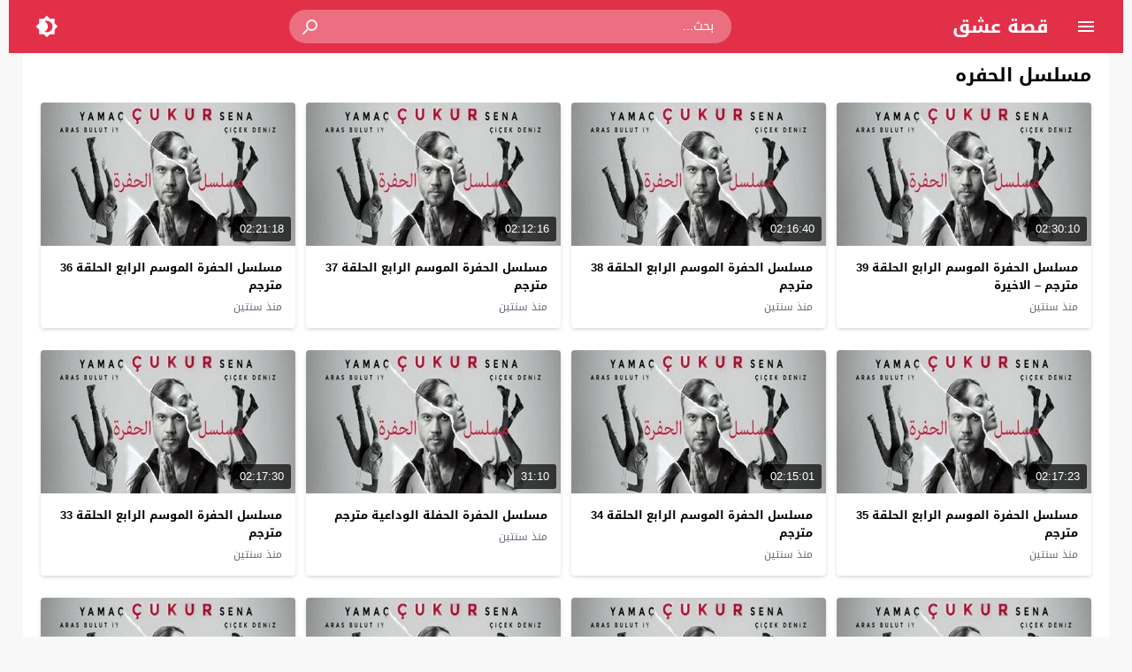

--- FILE ---
content_type: text/html; charset=UTF-8
request_url: https://qeseh.cam/video/tag/%D9%85%D8%B3%D9%84%D8%B3%D9%84-%D8%A7%D9%84%D8%AD%D9%81%D8%B1%D9%87/
body_size: 9528
content:
<!DOCTYPE html>
<html dir="rtl" lang="ar">
<head>
<meta charset="UTF-8">
<meta name="viewport" content="width=device-width,initial-scale=1"> 
<meta http-equiv="X-UA-Compatible" content="IE=edge"> 
<title>مسلسل الحفره – قصة عشق</title>
<meta name="description" content="مسلسل الحفره – قصة عشق">
<link type="image/x-icon" href="https://qeseh.cam/wp-content/uploads/2025/12/qeseh.png" rel="shortcut icon"> 
<link rel="alternate" type="application/rss+xml" title="مسلسل الحفره – قصة عشق" href="https://qeseh.cam/rss.php"> 
<meta name="theme-color" content="#e82239">
<meta name="msapplication-navbutton-color" content="#e82239">
<meta name="apple-mobile-web-app-status-bar-style" content="#e82239">
<link rel="preload" as="font" href="https://cdn.jsdelivr.net/npm/mw-fonts@0.0.2/droidarabickufi/DroidKufi-Regular.woff2" type="font/woff2" crossorigin="anonymous">
<link rel="preload" as="font" href="https://cdn.jsdelivr.net/npm/mw-fonts@0.0.2/droidarabickufi/DroidKufi-Bold.woff2" type="font/woff2" crossorigin="anonymous">
	<style>
	@font-face {
	  font-family: 'Droid Arabic Kufi';
	  font-style: normal;
	  font-weight: 400;
	  font-display:swap;
	  src: url(https://cdn.jsdelivr.net/npm/mw-fonts@0.0.2/droidarabickufi/DroidKufi-Regular.eot);
	  src: url(https://cdn.jsdelivr.net/npm/mw-fonts@0.0.2/droidarabickufi/DroidKufi-Regular.eot?#iefix) format('embedded-opentype'),
		   url(https://cdn.jsdelivr.net/npm/mw-fonts@0.0.2/droidarabickufi/DroidKufi-Regular.woff2) format('woff2'),
		   url(https://cdn.jsdelivr.net/npm/mw-fonts@0.0.2/droidarabickufi/DroidKufi-Regular.woff) format('woff'),
		   url(https://cdn.jsdelivr.net/npm/mw-fonts@0.0.2/droidarabickufi/DroidKufi-Regular.ttf) format('truetype');
	}
	@font-face {
	  font-family: 'Droid Arabic Kufi';
	  font-style: normal;
	  font-weight: 700;
	  font-display:swap;
	  src: url(https://cdn.jsdelivr.net/npm/mw-fonts@0.0.2/droidarabickufi/DroidKufi-Bold.eot);
	  src: url(https://cdn.jsdelivr.net/npm/mw-fonts@0.0.2/droidarabickufi/DroidKufi-Bold.eot?#iefix) format('embedded-opentype'),
		   url(https://cdn.jsdelivr.net/npm/mw-fonts@0.0.2/droidarabickufi/DroidKufi-Bold.woff2) format('woff2'),
		   url(https://cdn.jsdelivr.net/npm/mw-fonts@0.0.2/droidarabickufi/DroidKufi-Bold.woff) format('woff'),
		   url(https://cdn.jsdelivr.net/npm/mw-fonts@0.0.2/droidarabickufi/DroidKufi-Bold.ttf) format('truetype');
	}
	</style>
		<script>
	var ajaxurl = 'https://qeseh.cam/wp-admin/admin-ajax.php';
	var mod_darken = '';
	var cache_views = '0';
	var mwp_lazyload = '1';
	var mwp_header_style = '2';
	function darken_mode(){if(mod_darken==1){localStorage.setItem('mode',(localStorage.getItem('mode')||'dark')==='dark'?'light':'dark');localStorage.getItem('mode')==='dark'?document.querySelector('body').classList.add('dark'):document.querySelector('body').classList.remove('dark')}else{localStorage.setItem('mode',(localStorage.getItem('mode')||'light')==='light'?'dark':'light');localStorage.getItem('mode')==='light'?document.querySelector('body').classList.remove('dark'):document.querySelector('body').classList.add('dark')}localStorage.getItem('mode')==='dark'?document.querySelector('.icon-light').classList.add('sld'):document.querySelector('.icon-light').classList.remove('sld');localStorage.getItem('mode')==='light'?document.querySelector('.icon-dark').classList.add('sld'):document.querySelector('.icon-dark').classList.remove('sld')}document.addEventListener("DOMContentLoaded",function(event){if(mod_darken==1){((localStorage.getItem('mode')||'dark')==='dark')?document.querySelector('body').classList.add('dark'):document.querySelector('body').classList.remove('dark');(localStorage.getItem('mode')==='dark')?document.querySelector('.icon-dark').classList.remove('sld'):document.querySelector('.icon-light').classList.add('sld')}else{((localStorage.getItem('mode')||'light')==='light')?document.querySelector('body').classList.remove('dark'):document.querySelector('body').classList.add('dark');(localStorage.getItem('mode')==='light')?document.querySelector('.icon-light').classList.remove('sld'):document.querySelector('.icon-dark').classList.add('sld')}if(localStorage.getItem('mode')==='dark'){document.querySelector('.icon-light').classList.add('sld'),document.querySelector('.icon-dark').classList.remove('sld')}if(localStorage.getItem('mode')==='light'){document.querySelector('.icon-dark').classList.add('sld'),document.querySelector('.icon-light').classList.remove('sld')}});
	</script>
	<link rel='stylesheet' id='style-css' href='https://qeseh.cam/wp-content/themes/moshahid/style.css' media='all'>
	 <link rel='preload' as='style' onload="this.onload=null;this.rel='stylesheet'" href='https://qeseh.cam/wp-content/themes/moshahid/assets/css/fonts/rtl/droid.css' crossorigin='anonymous'><script src="https://qeseh.cam/wp-content/themes/moshahid/assets/js/jquery.min.js" id="jquery-js"></script>
    <style>
        .rtl .widget-relateds .widget-video-s2,
        .widget-relateds .widget-video-s2,
        .rtl .widget-relateds .widget-video-s2:nth-child(2n),
        .widget-relateds .widget-video-s2:nth-child(2n) {
            margin: 0 0 10px 2%;
            width: 23.5%;
        }

        .rtl .widget-relateds .widget-video-s2:nth-child(4n),
        .widget-relateds .widget-video-s2:nth-child(4n) {
            margin: 0 0 10px 0;
        }

        .rtl .widget-relateds .title,
        .widget-relateds .title {
            font-size: 12px;
        }

        @media (max-width: 786px) {
            .rtl .widget-relateds .widget-video-s2,
            .widget-relateds .widget-video-s2 {
                margin: 0 0 10px 2%;
                width: 48%;
            }

            .rtl .widget-relateds .widget-video-s2:nth-child(2n),
            .widget-relateds .widget-video-s2:nth-child(2n) {
                margin: 0 0 10px;
                width: 48%;
            }

            .rtl .widget-relateds .widget-video-s2:nth-child(4n),
            .widget-relateds .widget-video-s2:nth-child(4n) {
                margin: 0 0 10px 2%;
                width: 48%;
            }

            .rtl .widget-relateds .title,
            .widget-relateds .title {
                font-size: 12px;
            }
        }
    </style>
    	<style>
		
				
			
		
															.cat-menu {width:100%;display:table;max-width:1260px;margin:0 auto;padding:0 10px}
						@media (max-width:559px) {
				.menu-category{padding:0;}
			}
			

				@media only screen and (min-width: 1170px){
			.admin-bar #mmobile,
			.admin-bar .slideout-menu{top:32px!important;z-index:999999}
			#mmobile,
			.slideout-menu{top:0!important;z-index:999999}
			.slideout-open .header{z-index:0}
			body{background-color:#e9edf0}
			.header {left:0;right:0}
			.author .main {display:flex}
			.video-fullwidth .spcw{width:100%}
			.external-header,
			.mw,
			.spw,
			.home-container,
			.playlist-container,
			.channel-container{background-color:#fff;padding:0 20px}
			.dark .external-header,
			.dark .mw,
			.dark .spw,
			.dark .home-container,
			.dark .playlist-container,
			.dark .channel-container{background-color:#2d2d2d}
			.external-header,
			.header,
			.footer,
			.header-element,
			.channel-cover{margin:0 auto}
			.external-header{padding-top:15px}
			.external-header,
			.mw,
			.spw,
			.header,
			.footer,
			.channel-cover,
			.header-element,
			.home-container,
			.playlist-container,
			.channel-container{max-width:1260px}
		}
				/*
		 * Sticky Sidebar
		*/
		body.single {overflow:visible}
		.single .main{display:flex;flex-wrap:wrap}
		@media (min-width: 987px) {
			.single .spb{padding:20px 0 0;margin:0;display:flex;flex-direction: row;-webkit-box-orient: horizontal;-webkit-box-direction: normal;-webkit-flex-direction: row;-ms-flex-direction: row;}
			.single .spc{-webkit-box-ordinal-group:2;-webkit-order:1;-ms-flex-order:1;order:1}
		}
		@media (min-width: 987px){
			.single .sticky-sidebar{-webkit-box-ordinal-group: 3;-webkit-order:2;-ms-flex-order:2;order:2}
		}
			</style>
			<style>
		@media only screen and (max-width: 559px){
			.home-content {padding:0 15px !important;}
		}
		</style>
				<script>
		jQuery(document).ready(function($){
			$.extend($.lazyLoadXT,{selector:'img[data-src]'});
			$.lazyLoadXT.updateEvent = 'touchmove load orientationchange resize scroll focus click showlazy';
			$.lazyLoadXT.edgeY = 200;
		});
		</script>
		<style>
			.skin8-bb{border-bottom:2px solid #6441a5}
			.skin8-bg{background-color:#6441a5}
			.skin8-bg2{background-color:#7351B2}
			.skin8-color{color:#6441a5}
			.skin8-color a{color:#6441a5!important}
			.skin8-hover a:hover{color:#6441a5!important}
			.home .primary-links .home svg{fill:#e82239}
	.page-template-latest .primary-links .latest svg{fill:#e82239}
	.page-template-trending .primary-links .trending svg{fill:#e82239}
	.page-template-viewed .primary-links .viewed svg{fill:#e82239}
	.page-template-watch-later .primary-links .watch-later svg{fill:#e82239}
	.primary-links li a:hover svg{fill:#e82239}
	.tabs .ico svg{fill:#e82239}
	ul.channel_nav li a.current_tab{border-bottom:2px solid #e82239}
	
	ul.home-nav li.current_tab{border-color:#e82239;color:#e82239}
	ul.home-nav li.current_tab span{color:#e82239}
	@media only screen and (max-width:559px){
		.home-nav .current_tab i{color:#e82239}
	}
	.video-grid .cat{opacity:.95;background:rgba(255,255,255,0.9)}
	.dark .video-grid .cat a{color:#333}
	.details .morelink{background:#e82239}
	.page-numbers li span.current,
	.pagination span.current{border:2px solid rgba(232,34,57,0.8);color:#e82239}
	.pagination a:hover{border:2px solid #e82239;color:#e82239}
	.dark .page-numbers li span.current,
	.dark .pagination span.current{border:2px solid #ccc;color:#aaa}
	.dark .pagination a:hover{border:2px solid #fff;color:#fff}
	.error-content h1 {color:#e82239}
	.error-content h1 span.ico svg {fill:#e82239}
	.dark .error-content h1 span.ico svg {fill:#fff}
	.dark .error-content h1 {color:#fff}
	.external-video-btn:before,
	.external-video-btn:after{background-color:rgba(255,255,255,0.8)}
	.external-video-btn span {border-left:27px solid #e82239}
	.external-video-btn:hover:before,
	.external-video-btn:hover:after{background-color:rgba(232,34,57,0.8)}
	.external-video-btn:hover span{border-left:27px solid #fff;}
		.gdpr-cm-wrap{background-color:#47c}
	</style><style id='global-styles-inline-css'>
:root{--wp--preset--aspect-ratio--square: 1;--wp--preset--aspect-ratio--4-3: 4/3;--wp--preset--aspect-ratio--3-4: 3/4;--wp--preset--aspect-ratio--3-2: 3/2;--wp--preset--aspect-ratio--2-3: 2/3;--wp--preset--aspect-ratio--16-9: 16/9;--wp--preset--aspect-ratio--9-16: 9/16;--wp--preset--color--black: #000000;--wp--preset--color--cyan-bluish-gray: #abb8c3;--wp--preset--color--white: #ffffff;--wp--preset--color--pale-pink: #f78da7;--wp--preset--color--vivid-red: #cf2e2e;--wp--preset--color--luminous-vivid-orange: #ff6900;--wp--preset--color--luminous-vivid-amber: #fcb900;--wp--preset--color--light-green-cyan: #7bdcb5;--wp--preset--color--vivid-green-cyan: #00d084;--wp--preset--color--pale-cyan-blue: #8ed1fc;--wp--preset--color--vivid-cyan-blue: #0693e3;--wp--preset--color--vivid-purple: #9b51e0;--wp--preset--gradient--vivid-cyan-blue-to-vivid-purple: linear-gradient(135deg,rgb(6,147,227) 0%,rgb(155,81,224) 100%);--wp--preset--gradient--light-green-cyan-to-vivid-green-cyan: linear-gradient(135deg,rgb(122,220,180) 0%,rgb(0,208,130) 100%);--wp--preset--gradient--luminous-vivid-amber-to-luminous-vivid-orange: linear-gradient(135deg,rgb(252,185,0) 0%,rgb(255,105,0) 100%);--wp--preset--gradient--luminous-vivid-orange-to-vivid-red: linear-gradient(135deg,rgb(255,105,0) 0%,rgb(207,46,46) 100%);--wp--preset--gradient--very-light-gray-to-cyan-bluish-gray: linear-gradient(135deg,rgb(238,238,238) 0%,rgb(169,184,195) 100%);--wp--preset--gradient--cool-to-warm-spectrum: linear-gradient(135deg,rgb(74,234,220) 0%,rgb(151,120,209) 20%,rgb(207,42,186) 40%,rgb(238,44,130) 60%,rgb(251,105,98) 80%,rgb(254,248,76) 100%);--wp--preset--gradient--blush-light-purple: linear-gradient(135deg,rgb(255,206,236) 0%,rgb(152,150,240) 100%);--wp--preset--gradient--blush-bordeaux: linear-gradient(135deg,rgb(254,205,165) 0%,rgb(254,45,45) 50%,rgb(107,0,62) 100%);--wp--preset--gradient--luminous-dusk: linear-gradient(135deg,rgb(255,203,112) 0%,rgb(199,81,192) 50%,rgb(65,88,208) 100%);--wp--preset--gradient--pale-ocean: linear-gradient(135deg,rgb(255,245,203) 0%,rgb(182,227,212) 50%,rgb(51,167,181) 100%);--wp--preset--gradient--electric-grass: linear-gradient(135deg,rgb(202,248,128) 0%,rgb(113,206,126) 100%);--wp--preset--gradient--midnight: linear-gradient(135deg,rgb(2,3,129) 0%,rgb(40,116,252) 100%);--wp--preset--font-size--small: 13px;--wp--preset--font-size--medium: 20px;--wp--preset--font-size--large: 36px;--wp--preset--font-size--x-large: 42px;--wp--preset--spacing--20: 0.44rem;--wp--preset--spacing--30: 0.67rem;--wp--preset--spacing--40: 1rem;--wp--preset--spacing--50: 1.5rem;--wp--preset--spacing--60: 2.25rem;--wp--preset--spacing--70: 3.38rem;--wp--preset--spacing--80: 5.06rem;--wp--preset--shadow--natural: 6px 6px 9px rgba(0, 0, 0, 0.2);--wp--preset--shadow--deep: 12px 12px 50px rgba(0, 0, 0, 0.4);--wp--preset--shadow--sharp: 6px 6px 0px rgba(0, 0, 0, 0.2);--wp--preset--shadow--outlined: 6px 6px 0px -3px rgb(255, 255, 255), 6px 6px rgb(0, 0, 0);--wp--preset--shadow--crisp: 6px 6px 0px rgb(0, 0, 0);}:where(.is-layout-flex){gap: 0.5em;}:where(.is-layout-grid){gap: 0.5em;}body .is-layout-flex{display: flex;}.is-layout-flex{flex-wrap: wrap;align-items: center;}.is-layout-flex > :is(*, div){margin: 0;}body .is-layout-grid{display: grid;}.is-layout-grid > :is(*, div){margin: 0;}:where(.wp-block-columns.is-layout-flex){gap: 2em;}:where(.wp-block-columns.is-layout-grid){gap: 2em;}:where(.wp-block-post-template.is-layout-flex){gap: 1.25em;}:where(.wp-block-post-template.is-layout-grid){gap: 1.25em;}.has-black-color{color: var(--wp--preset--color--black) !important;}.has-cyan-bluish-gray-color{color: var(--wp--preset--color--cyan-bluish-gray) !important;}.has-white-color{color: var(--wp--preset--color--white) !important;}.has-pale-pink-color{color: var(--wp--preset--color--pale-pink) !important;}.has-vivid-red-color{color: var(--wp--preset--color--vivid-red) !important;}.has-luminous-vivid-orange-color{color: var(--wp--preset--color--luminous-vivid-orange) !important;}.has-luminous-vivid-amber-color{color: var(--wp--preset--color--luminous-vivid-amber) !important;}.has-light-green-cyan-color{color: var(--wp--preset--color--light-green-cyan) !important;}.has-vivid-green-cyan-color{color: var(--wp--preset--color--vivid-green-cyan) !important;}.has-pale-cyan-blue-color{color: var(--wp--preset--color--pale-cyan-blue) !important;}.has-vivid-cyan-blue-color{color: var(--wp--preset--color--vivid-cyan-blue) !important;}.has-vivid-purple-color{color: var(--wp--preset--color--vivid-purple) !important;}.has-black-background-color{background-color: var(--wp--preset--color--black) !important;}.has-cyan-bluish-gray-background-color{background-color: var(--wp--preset--color--cyan-bluish-gray) !important;}.has-white-background-color{background-color: var(--wp--preset--color--white) !important;}.has-pale-pink-background-color{background-color: var(--wp--preset--color--pale-pink) !important;}.has-vivid-red-background-color{background-color: var(--wp--preset--color--vivid-red) !important;}.has-luminous-vivid-orange-background-color{background-color: var(--wp--preset--color--luminous-vivid-orange) !important;}.has-luminous-vivid-amber-background-color{background-color: var(--wp--preset--color--luminous-vivid-amber) !important;}.has-light-green-cyan-background-color{background-color: var(--wp--preset--color--light-green-cyan) !important;}.has-vivid-green-cyan-background-color{background-color: var(--wp--preset--color--vivid-green-cyan) !important;}.has-pale-cyan-blue-background-color{background-color: var(--wp--preset--color--pale-cyan-blue) !important;}.has-vivid-cyan-blue-background-color{background-color: var(--wp--preset--color--vivid-cyan-blue) !important;}.has-vivid-purple-background-color{background-color: var(--wp--preset--color--vivid-purple) !important;}.has-black-border-color{border-color: var(--wp--preset--color--black) !important;}.has-cyan-bluish-gray-border-color{border-color: var(--wp--preset--color--cyan-bluish-gray) !important;}.has-white-border-color{border-color: var(--wp--preset--color--white) !important;}.has-pale-pink-border-color{border-color: var(--wp--preset--color--pale-pink) !important;}.has-vivid-red-border-color{border-color: var(--wp--preset--color--vivid-red) !important;}.has-luminous-vivid-orange-border-color{border-color: var(--wp--preset--color--luminous-vivid-orange) !important;}.has-luminous-vivid-amber-border-color{border-color: var(--wp--preset--color--luminous-vivid-amber) !important;}.has-light-green-cyan-border-color{border-color: var(--wp--preset--color--light-green-cyan) !important;}.has-vivid-green-cyan-border-color{border-color: var(--wp--preset--color--vivid-green-cyan) !important;}.has-pale-cyan-blue-border-color{border-color: var(--wp--preset--color--pale-cyan-blue) !important;}.has-vivid-cyan-blue-border-color{border-color: var(--wp--preset--color--vivid-cyan-blue) !important;}.has-vivid-purple-border-color{border-color: var(--wp--preset--color--vivid-purple) !important;}.has-vivid-cyan-blue-to-vivid-purple-gradient-background{background: var(--wp--preset--gradient--vivid-cyan-blue-to-vivid-purple) !important;}.has-light-green-cyan-to-vivid-green-cyan-gradient-background{background: var(--wp--preset--gradient--light-green-cyan-to-vivid-green-cyan) !important;}.has-luminous-vivid-amber-to-luminous-vivid-orange-gradient-background{background: var(--wp--preset--gradient--luminous-vivid-amber-to-luminous-vivid-orange) !important;}.has-luminous-vivid-orange-to-vivid-red-gradient-background{background: var(--wp--preset--gradient--luminous-vivid-orange-to-vivid-red) !important;}.has-very-light-gray-to-cyan-bluish-gray-gradient-background{background: var(--wp--preset--gradient--very-light-gray-to-cyan-bluish-gray) !important;}.has-cool-to-warm-spectrum-gradient-background{background: var(--wp--preset--gradient--cool-to-warm-spectrum) !important;}.has-blush-light-purple-gradient-background{background: var(--wp--preset--gradient--blush-light-purple) !important;}.has-blush-bordeaux-gradient-background{background: var(--wp--preset--gradient--blush-bordeaux) !important;}.has-luminous-dusk-gradient-background{background: var(--wp--preset--gradient--luminous-dusk) !important;}.has-pale-ocean-gradient-background{background: var(--wp--preset--gradient--pale-ocean) !important;}.has-electric-grass-gradient-background{background: var(--wp--preset--gradient--electric-grass) !important;}.has-midnight-gradient-background{background: var(--wp--preset--gradient--midnight) !important;}.has-small-font-size{font-size: var(--wp--preset--font-size--small) !important;}.has-medium-font-size{font-size: var(--wp--preset--font-size--medium) !important;}.has-large-font-size{font-size: var(--wp--preset--font-size--large) !important;}.has-x-large-font-size{font-size: var(--wp--preset--font-size--x-large) !important;}
/*# sourceURL=global-styles-inline-css */
</style>
</head>
<body class="rtl archive tag tag-9599 wp-embed-responsive wp-theme-moshahid boxed-grid-body">

	<div id="header" class="header header-color skin2-bg" data-slideout-ignore="true" role="banner">
		
		<div class="header-element">
			
				<div class="menu menu-toggle">
				
		<svg class="icon-show" preserveAspectRatio="xMinYMid slice" viewBox="0 0 24 24">
			<path d="M3,6H21V8H3V6M3,11H21V13H3V11M3,16H21V18H3V16Z"/>
		</svg>
		
		<svg class="icon-hide" preserveAspectRatio="xMinYMid slice" viewBox="0 0 24 24">
			<path d="M19,6.41L17.59,5L12,10.59L6.41,5L5,6.41L10.59,12L5,17.59L6.41,19L12,13.41L17.59,19L19,17.59L13.41,12L19,6.41Z"/>
		</svg>

	</div>
				
				<div class="logo">
	
					
							
				<a href="https://qeseh.cam/">قصة عشق</a>
			
						
		
	</div>
	
				<div class="search">
		
		<form method="get" class="skin2-bg2" action="https://qeseh.cam/" >

			<input type="search" name="s" autocomplete="on" class="skin2-bg2" placeholder="بحث..." value="">
			
			<button type="submit" class="search-submit" role="button">
				<svg aria-hidden="true" viewBox="0 0 24 24">
					<path d="M9.5,3A6.5,6.5 0 0,1 16,9.5C16,11.11 15.41,12.59 14.44,13.73L14.71,14H15.5L20.5,19L19,20.5L14,15.5V14.71L13.73,14.44C12.59,15.41 11.11,16 9.5,16A6.5,6.5 0 0,1 3,9.5A6.5,6.5 0 0,1 9.5,3M9.5,5C7,5 5,7 5,9.5C5,12 7,14 9.5,14C12,14 14,12 14,9.5C14,7 12,5 9.5,5Z"/>
				</svg>
			</button>
			
		</form>
				
	</div>			
				<div class="search-mobile-btn">
		
		<svg aria-hidden="true" viewBox="0 0 24 24">
			<path d="M9.5,3A6.5,6.5 0 0,1 16,9.5C16,11.11 15.41,12.59 14.44,13.73L14.71,14H15.5L20.5,19L19,20.5L14,15.5V14.71L13.73,14.44C12.59,15.41 11.11,16 9.5,16A6.5,6.5 0 0,1 3,9.5A6.5,6.5 0 0,1 9.5,3M9.5,5C7,5 5,7 5,9.5C5,12 7,14 9.5,14C12,14 14,12 14,9.5C14,7 12,5 9.5,5Z"/>
		</svg>
		
	</div>
			
				<div class="darken darken-nolog" onclick="darken_mode();">
		
		<svg class="icon-dark sld" viewBox="0 0 24 24">
			<path d="M12,18C11.11,18 10.26,17.8 9.5,17.45C11.56,16.5 13,14.42 13,12C13,9.58 11.56,7.5 9.5,6.55C10.26,6.2 11.11,6 12,6A6,6 0 0,1 18,12A6,6 0 0,1 12,18M20,8.69V4H15.31L12,0.69L8.69,4H4V8.69L0.69,12L4,15.31V20H8.69L12,23.31L15.31,20H20V15.31L23.31,12L20,8.69Z"/>
		</svg>
		
		<svg class="icon-light" viewBox="0 0 24 24">
			<path d="M20 8.69V4h-4.69L12 .69 8.69 4H4v4.69L.69 12 4 15.31V20h4.69L12 23.31 15.31 20H20v-4.69L23.31 12 20 8.69zm-2 5.79V18h-3.52L12 20.48 9.52 18H6v-3.52L3.52 12 6 9.52V6h3.52L12 3.52 14.48 6H18v3.52L20.48 12 18 14.48zM12 7c-2.76 0-5 2.24-5 5s2.24 5 5 5 5-2.24 5-5-2.24-5-5-5z"/>
		</svg>
	
	</div>
						
		</div>

			<div class="search-mobile">
		
		<div class="search-div">
			
			<form method="get" action="https://qeseh.cam/">
				<input type="search" name="s" autocomplete="on" placeholder="بحث..." value="">
			</form>
			
		</div>
			
		<div class="search-close">
			
			<svg class=" search-close-white" aria-hidden="true" viewBox="0 0 24 24">
				<path d="M19,6.41L17.59,5L12,10.59L6.41,5L5,6.41L10.59,12L5,17.59L6.41,19L12,13.41L17.59,19L19,17.59L13.41,12L19,6.41Z"/>
			</svg>
			
		</div>
			
	</div>
	
	<script>
	jQuery(document).ready(function($){
		$(function(){
			$('.search-mobile').hide().click(function(e){
				e.stopPropagation()
			});
			$(".search-mobile-btn").click(function(e){
				$('.header-element').hide();
				$('.search-mobile').css('display','table');
				e.stopPropagation()
			});
			$(".search-close").click(function(){
				$('.search-mobile').hide();
				$('.header-element').css('display','table')
			})
		})
	});
	</script>
		

	</div>

	<div id="panel">
		
	<div id="fb-root"></div>
	
	<div id="main" class="main" role="main">
	
		
					
		<div class="home-container"><div class="home-body"><div id="content" class="home-content"><div class="search-data"><ol class="breadcrumbs" itemscope itemtype='http://schema.org/BreadcrumbList'><li itemprop="itemListElement" itemscope itemtype="http://schema.org/ListItem" class="trail-item trail-begin"><a href="https://qeseh.cam/" rel="home" itemprop="item"><span itemprop='name'>قصة عشق</span></a><meta itemprop="position" content="1"></li><li class="separator">&#187;</li><li >مسلسل الحفره</li></ol></div><h1 class="title">مسلسل الحفره</h1><ul class="latest-data"><li class="video-grid boxed-grid"><div class="thumb"><a href="https://qeseh.cam/video/alhufra-season-4-episode-39-hd/"><img src="data:image/svg+xml,%3Csvg%20xmlns=%22http://www.w3.org/2000/svg%22%20viewBox=%220%200%20%20%22%3E%3C/svg%3E" alt="مسلسل الحفرة الموسم الرابع الحلقة 39 مترجم &#8211; الاخيرة" data-src="https://qeseh.cam/wp-content/uploads/2025/11/الحفرة-عشق-2.jpg" class="img-responsive" width="480" height="270"><div class="duration">02:30:10</div><span class="overlay"></span></a></div><div class="data"><div class="col-2 col-2-a"><h2 class="title lineclamp"><a href="https://qeseh.cam/video/alhufra-season-4-episode-39-hd/">
			مسلسل الحفرة الموسم الرابع الحلقة 39 مترجم &#8211; الاخيرة		</a></h2><div class="metadata"><a href="https://qeseh.cam/video/alhufra-season-4-episode-39-hd/"><div class="ago">منذ سنتين</div></a></div></div></div></li><li class="video-grid boxed-grid"><div class="thumb"><a href="https://qeseh.cam/video/alhufra-season-4-episode-38/"><img src="data:image/svg+xml,%3Csvg%20xmlns=%22http://www.w3.org/2000/svg%22%20viewBox=%220%200%20%20%22%3E%3C/svg%3E" alt="مسلسل الحفرة الموسم الرابع الحلقة 38 مترجم" data-src="https://qeseh.cam/wp-content/uploads/2025/11/الحفرة-عشق-2.jpg" class="img-responsive" width="480" height="270"><div class="duration">02:16:40</div><span class="overlay"></span></a></div><div class="data"><div class="col-2 col-2-a"><h2 class="title lineclamp"><a href="https://qeseh.cam/video/alhufra-season-4-episode-38/">
			مسلسل الحفرة الموسم الرابع الحلقة 38 مترجم		</a></h2><div class="metadata"><a href="https://qeseh.cam/video/alhufra-season-4-episode-38/"><div class="ago">منذ سنتين</div></a></div></div></div></li><li class="video-grid boxed-grid"><div class="thumb"><a href="https://qeseh.cam/video/hufra-seson-4-ep-37/"><img src="data:image/svg+xml,%3Csvg%20xmlns=%22http://www.w3.org/2000/svg%22%20viewBox=%220%200%20%20%22%3E%3C/svg%3E" alt="مسلسل الحفرة الموسم الرابع الحلقة 37 مترجم" data-src="https://qeseh.cam/wp-content/uploads/2025/11/الحفرة-عشق-2.jpg" class="img-responsive" width="480" height="270"><div class="duration">02:12:16</div><span class="overlay"></span></a></div><div class="data"><div class="col-2 col-2-a"><h2 class="title lineclamp"><a href="https://qeseh.cam/video/hufra-seson-4-ep-37/">
			مسلسل الحفرة الموسم الرابع الحلقة 37 مترجم		</a></h2><div class="metadata"><a href="https://qeseh.cam/video/hufra-seson-4-ep-37/"><div class="ago">منذ سنتين</div></a></div></div></div></li><li class="video-grid boxed-grid"><div class="thumb"><a href="https://qeseh.cam/video/alhufra-season-4-episode-36-hd/"><img src="data:image/svg+xml,%3Csvg%20xmlns=%22http://www.w3.org/2000/svg%22%20viewBox=%220%200%20%20%22%3E%3C/svg%3E" alt="مسلسل الحفرة الموسم الرابع الحلقة 36 مترجم" data-src="https://qeseh.cam/wp-content/uploads/2025/11/الحفرة-عشق-2.jpg" class="img-responsive" width="480" height="270"><div class="duration">02:21:18</div><span class="overlay"></span></a></div><div class="data"><div class="col-2 col-2-a"><h2 class="title lineclamp"><a href="https://qeseh.cam/video/alhufra-season-4-episode-36-hd/">
			مسلسل الحفرة الموسم الرابع الحلقة 36 مترجم		</a></h2><div class="metadata"><a href="https://qeseh.cam/video/alhufra-season-4-episode-36-hd/"><div class="ago">منذ سنتين</div></a></div></div></div></li><li class="video-grid boxed-grid"><div class="thumb"><a href="https://qeseh.cam/video/alhufra-season-4-episode-35-hd/"><img src="data:image/svg+xml,%3Csvg%20xmlns=%22http://www.w3.org/2000/svg%22%20viewBox=%220%200%20%20%22%3E%3C/svg%3E" alt="مسلسل الحفرة الموسم الرابع الحلقة 35 مترجم" data-src="https://qeseh.cam/wp-content/uploads/2025/11/الحفرة-عشق-2.jpg" class="img-responsive" width="480" height="270"><div class="duration">02:17:23</div><span class="overlay"></span></a></div><div class="data"><div class="col-2 col-2-a"><h2 class="title lineclamp"><a href="https://qeseh.cam/video/alhufra-season-4-episode-35-hd/">
			مسلسل الحفرة الموسم الرابع الحلقة 35 مترجم		</a></h2><div class="metadata"><a href="https://qeseh.cam/video/alhufra-season-4-episode-35-hd/"><div class="ago">منذ سنتين</div></a></div></div></div></li><li class="video-grid boxed-grid"><div class="thumb"><a href="https://qeseh.cam/video/alhufra-season-4-episode-34-hd/"><img src="data:image/svg+xml,%3Csvg%20xmlns=%22http://www.w3.org/2000/svg%22%20viewBox=%220%200%20%20%22%3E%3C/svg%3E" alt="مسلسل الحفرة الموسم الرابع الحلقة 34 مترجم" data-src="https://qeseh.cam/wp-content/uploads/2025/11/الحفرة-عشق-2.jpg" class="img-responsive" width="480" height="270"><div class="duration">02:15:01</div><span class="overlay"></span></a></div><div class="data"><div class="col-2 col-2-a"><h2 class="title lineclamp"><a href="https://qeseh.cam/video/alhufra-season-4-episode-34-hd/">
			مسلسل الحفرة الموسم الرابع الحلقة 34 مترجم		</a></h2><div class="metadata"><a href="https://qeseh.cam/video/alhufra-season-4-episode-34-hd/"><div class="ago">منذ سنتين</div></a></div></div></div></li><li class="video-grid boxed-grid"><div class="thumb"><a href="https://qeseh.cam/video/alhufra-season-4-episode-40-hd-ful/"><img src="data:image/svg+xml,%3Csvg%20xmlns=%22http://www.w3.org/2000/svg%22%20viewBox=%220%200%20%20%22%3E%3C/svg%3E" alt="مسلسل الحفرة الحفلة الوداعية مترجم" data-src="https://qeseh.cam/wp-content/uploads/2025/11/الحفرة-عشق-2.jpg" class="img-responsive" width="480" height="270"><div class="duration">31:10</div><span class="overlay"></span></a></div><div class="data"><div class="col-2 col-2-a"><h2 class="title lineclamp"><a href="https://qeseh.cam/video/alhufra-season-4-episode-40-hd-ful/">
			مسلسل الحفرة الحفلة الوداعية مترجم		</a></h2><div class="metadata"><a href="https://qeseh.cam/video/alhufra-season-4-episode-40-hd-ful/"><div class="ago">منذ سنتين</div></a></div></div></div></li><li class="video-grid boxed-grid"><div class="thumb"><a href="https://qeseh.cam/video/alhufra-season-4-episode-33-hd/"><img src="data:image/svg+xml,%3Csvg%20xmlns=%22http://www.w3.org/2000/svg%22%20viewBox=%220%200%20%20%22%3E%3C/svg%3E" alt="مسلسل الحفرة الموسم الرابع الحلقة 33 مترجم" data-src="https://qeseh.cam/wp-content/uploads/2025/11/الحفرة-عشق-2.jpg" class="img-responsive" width="480" height="270"><div class="duration">02:17:30</div><span class="overlay"></span></a></div><div class="data"><div class="col-2 col-2-a"><h2 class="title lineclamp"><a href="https://qeseh.cam/video/alhufra-season-4-episode-33-hd/">
			مسلسل الحفرة الموسم الرابع الحلقة 33 مترجم		</a></h2><div class="metadata"><a href="https://qeseh.cam/video/alhufra-season-4-episode-33-hd/"><div class="ago">منذ سنتين</div></a></div></div></div></li><li class="video-grid boxed-grid"><div class="thumb"><a href="https://qeseh.cam/video/alhufra-season-4-episode-32-hd/"><img src="data:image/svg+xml,%3Csvg%20xmlns=%22http://www.w3.org/2000/svg%22%20viewBox=%220%200%20%20%22%3E%3C/svg%3E" alt="مسلسل الحفرة الموسم الرابع الحلقة 32 مترجم" data-src="https://qeseh.cam/wp-content/uploads/2025/11/الحفرة-عشق-2.jpg" class="img-responsive" width="480" height="270"><div class="duration">02:18:01</div><span class="overlay"></span></a></div><div class="data"><div class="col-2 col-2-a"><h2 class="title lineclamp"><a href="https://qeseh.cam/video/alhufra-season-4-episode-32-hd/">
			مسلسل الحفرة الموسم الرابع الحلقة 32 مترجم		</a></h2><div class="metadata"><a href="https://qeseh.cam/video/alhufra-season-4-episode-32-hd/"><div class="ago">منذ سنتين</div></a></div></div></div></li><li class="video-grid boxed-grid"><div class="thumb"><a href="https://qeseh.cam/video/alhufra-season-4-episode-31-hd/"><img src="data:image/svg+xml,%3Csvg%20xmlns=%22http://www.w3.org/2000/svg%22%20viewBox=%220%200%20%20%22%3E%3C/svg%3E" alt="مسلسل الحفرة الموسم 4 الحلقة 31 مترجم HD" data-src="https://qeseh.cam/wp-content/uploads/2025/11/الحفرة-عشق-2.jpg" class="img-responsive" width="480" height="270"><div class="duration">02:21:10</div><span class="overlay"></span></a></div><div class="data"><div class="col-2 col-2-a"><h2 class="title lineclamp"><a href="https://qeseh.cam/video/alhufra-season-4-episode-31-hd/">
			مسلسل الحفرة الموسم 4 الحلقة 31 مترجم HD		</a></h2><div class="metadata"><a href="https://qeseh.cam/video/alhufra-season-4-episode-31-hd/"><div class="ago">منذ سنتين</div></a></div></div></div></li><li class="video-grid boxed-grid"><div class="thumb"><a href="https://qeseh.cam/video/alhufra-season-4-episode-30-hd/"><img src="data:image/svg+xml,%3Csvg%20xmlns=%22http://www.w3.org/2000/svg%22%20viewBox=%220%200%20%20%22%3E%3C/svg%3E" alt="مسلسل الحفرة الموسم 4 الحلقة 30 مترجم HD" data-src="https://qeseh.cam/wp-content/uploads/2025/11/الحفرة-عشق-2.jpg" class="img-responsive" width="480" height="270"><div class="duration">02:15:56</div><span class="overlay"></span></a></div><div class="data"><div class="col-2 col-2-a"><h2 class="title lineclamp"><a href="https://qeseh.cam/video/alhufra-season-4-episode-30-hd/">
			مسلسل الحفرة الموسم 4 الحلقة 30 مترجم HD		</a></h2><div class="metadata"><a href="https://qeseh.cam/video/alhufra-season-4-episode-30-hd/"><div class="ago">منذ سنتين</div></a></div></div></div></li><li class="video-grid boxed-grid"><div class="thumb"><a href="https://qeseh.cam/video/alhufra-season-4-episode-29-hd/"><img src="data:image/svg+xml,%3Csvg%20xmlns=%22http://www.w3.org/2000/svg%22%20viewBox=%220%200%20%20%22%3E%3C/svg%3E" alt="مسلسل الحفرة الموسم 4 الحلقة 29 مترجم" data-src="https://qeseh.cam/wp-content/uploads/2025/11/الحفرة-عشق-2.jpg" class="img-responsive" width="480" height="270"><div class="duration">02:05:12</div><span class="overlay"></span></a></div><div class="data"><div class="col-2 col-2-a"><h2 class="title lineclamp"><a href="https://qeseh.cam/video/alhufra-season-4-episode-29-hd/">
			مسلسل الحفرة الموسم 4 الحلقة 29 مترجم		</a></h2><div class="metadata"><a href="https://qeseh.cam/video/alhufra-season-4-episode-29-hd/"><div class="ago">منذ سنتين</div></a></div></div></div></li><li class="video-grid boxed-grid"><div class="thumb"><a href="https://qeseh.cam/video/episodes-serie-alhufra-season-4-episode-28/"><img src="data:image/svg+xml,%3Csvg%20xmlns=%22http://www.w3.org/2000/svg%22%20viewBox=%220%200%20%20%22%3E%3C/svg%3E" alt="مسلسل الحفرة الموسم 4 الحلقة 28 مترجم HD" data-src="https://qeseh.cam/wp-content/uploads/2025/11/الحفرة-عشق-2.jpg" class="img-responsive" width="480" height="270"><div class="duration">02:15:52</div><span class="overlay"></span></a></div><div class="data"><div class="col-2 col-2-a"><h2 class="title lineclamp"><a href="https://qeseh.cam/video/episodes-serie-alhufra-season-4-episode-28/">
			مسلسل الحفرة الموسم 4 الحلقة 28 مترجم HD		</a></h2><div class="metadata"><a href="https://qeseh.cam/video/episodes-serie-alhufra-season-4-episode-28/"><div class="ago">منذ سنتين</div></a></div></div></div></li><li class="video-grid boxed-grid"><div class="thumb"><a href="https://qeseh.cam/video/episodes-serie-alhufra-season-4-episode-27/"><img src="data:image/svg+xml,%3Csvg%20xmlns=%22http://www.w3.org/2000/svg%22%20viewBox=%220%200%20%20%22%3E%3C/svg%3E" alt="مسلسل الحفرة الموسم 4 الحلقة 27 مترجم HD" data-src="https://qeseh.cam/wp-content/uploads/2025/11/الحفرة-عشق-2.jpg" class="img-responsive" width="480" height="270"><div class="duration">02:16:28</div><span class="overlay"></span></a></div><div class="data"><div class="col-2 col-2-a"><h2 class="title lineclamp"><a href="https://qeseh.cam/video/episodes-serie-alhufra-season-4-episode-27/">
			مسلسل الحفرة الموسم 4 الحلقة 27 مترجم HD		</a></h2><div class="metadata"><a href="https://qeseh.cam/video/episodes-serie-alhufra-season-4-episode-27/"><div class="ago">منذ سنتين</div></a></div></div></div></li><li class="video-grid boxed-grid"><div class="thumb"><a href="https://qeseh.cam/video/episodes-serie-alhufra-season-4-episode-26/"><img src="data:image/svg+xml,%3Csvg%20xmlns=%22http://www.w3.org/2000/svg%22%20viewBox=%220%200%20%20%22%3E%3C/svg%3E" alt="مسلسل الحفرة الموسم 4 الحلقة 26 مترجم HD" data-src="https://qeseh.cam/wp-content/uploads/2025/11/الحفرة-عشق-2.jpg" class="img-responsive" width="480" height="270"><div class="duration">02:17:23</div><span class="overlay"></span></a></div><div class="data"><div class="col-2 col-2-a"><h2 class="title lineclamp"><a href="https://qeseh.cam/video/episodes-serie-alhufra-season-4-episode-26/">
			مسلسل الحفرة الموسم 4 الحلقة 26 مترجم HD		</a></h2><div class="metadata"><a href="https://qeseh.cam/video/episodes-serie-alhufra-season-4-episode-26/"><div class="ago">منذ سنتين</div></a></div></div></div></li><li class="video-grid boxed-grid"><div class="thumb"><a href="https://qeseh.cam/video/episodes-serie-cukur-season-4-episode-25/"><img src="data:image/svg+xml,%3Csvg%20xmlns=%22http://www.w3.org/2000/svg%22%20viewBox=%220%200%20%20%22%3E%3C/svg%3E" alt="مسلسل الحفرة الموسم 4 الحلقة 25 مترجم HD" data-src="https://qeseh.cam/wp-content/uploads/2025/11/الحفرة-عشق-2.jpg" class="img-responsive" width="480" height="270"><div class="duration">02:22:13</div><span class="overlay"></span></a></div><div class="data"><div class="col-2 col-2-a"><h2 class="title lineclamp"><a href="https://qeseh.cam/video/episodes-serie-cukur-season-4-episode-25/">
			مسلسل الحفرة الموسم 4 الحلقة 25 مترجم HD		</a></h2><div class="metadata"><a href="https://qeseh.cam/video/episodes-serie-cukur-season-4-episode-25/"><div class="ago">منذ سنتين</div></a></div></div></div></li><li class="video-grid boxed-grid"><div class="thumb"><a href="https://qeseh.cam/video/episodes-serie-cukur-season-4-episode-24/"><img src="data:image/svg+xml,%3Csvg%20xmlns=%22http://www.w3.org/2000/svg%22%20viewBox=%220%200%20%20%22%3E%3C/svg%3E" alt="مسلسل الحفرة الموسم 4 الحلقة 24 مترجم HD" data-src="https://qeseh.cam/wp-content/uploads/2025/11/الحفرة-عشق-2.jpg" class="img-responsive" width="480" height="270"><div class="duration">02:17:39</div><span class="overlay"></span></a></div><div class="data"><div class="col-2 col-2-a"><h2 class="title lineclamp"><a href="https://qeseh.cam/video/episodes-serie-cukur-season-4-episode-24/">
			مسلسل الحفرة الموسم 4 الحلقة 24 مترجم HD		</a></h2><div class="metadata"><a href="https://qeseh.cam/video/episodes-serie-cukur-season-4-episode-24/"><div class="ago">منذ سنتين</div></a></div></div></div></li><li class="video-grid boxed-grid"><div class="thumb"><a href="https://qeseh.cam/video/episodes-serie-cukur-season-4-episode-23/"><img src="data:image/svg+xml,%3Csvg%20xmlns=%22http://www.w3.org/2000/svg%22%20viewBox=%220%200%20%20%22%3E%3C/svg%3E" alt="مسلسل الحفرة الموسم 4 الحلقة 23 مترجم HD" data-src="https://qeseh.cam/wp-content/uploads/2025/11/الحفرة-عشق-2.jpg" class="img-responsive" width="480" height="270"><div class="duration">02:29:27</div><span class="overlay"></span></a></div><div class="data"><div class="col-2 col-2-a"><h2 class="title lineclamp"><a href="https://qeseh.cam/video/episodes-serie-cukur-season-4-episode-23/">
			مسلسل الحفرة الموسم 4 الحلقة 23 مترجم HD		</a></h2><div class="metadata"><a href="https://qeseh.cam/video/episodes-serie-cukur-season-4-episode-23/"><div class="ago">منذ سنتين</div></a></div></div></div></li><li class="video-grid boxed-grid"><div class="thumb"><a href="https://qeseh.cam/video/episodes-serie-cukur-season-4-episode-22/"><img src="data:image/svg+xml,%3Csvg%20xmlns=%22http://www.w3.org/2000/svg%22%20viewBox=%220%200%20%20%22%3E%3C/svg%3E" alt="مسلسل الحفرة الموسم 4 الحلقة 22 مترجم HD" data-src="https://qeseh.cam/wp-content/uploads/2025/11/الحفرة-عشق-2.jpg" class="img-responsive" width="480" height="270"><div class="duration">02:14:12</div><span class="overlay"></span></a></div><div class="data"><div class="col-2 col-2-a"><h2 class="title lineclamp"><a href="https://qeseh.cam/video/episodes-serie-cukur-season-4-episode-22/">
			مسلسل الحفرة الموسم 4 الحلقة 22 مترجم HD		</a></h2><div class="metadata"><a href="https://qeseh.cam/video/episodes-serie-cukur-season-4-episode-22/"><div class="ago">منذ سنتين</div></a></div></div></div></li><li class="video-grid boxed-grid"><div class="thumb"><a href="https://qeseh.cam/video/episodes-serie-cukur-season-4-episode-21/"><img src="data:image/svg+xml,%3Csvg%20xmlns=%22http://www.w3.org/2000/svg%22%20viewBox=%220%200%20%20%22%3E%3C/svg%3E" alt="مسلسل الحفرة الموسم 4 الحلقة 21 مترجم HD" data-src="https://qeseh.cam/wp-content/uploads/2025/11/الحفرة-عشق-2.jpg" class="img-responsive" width="480" height="270"><div class="duration">02:14:55</div><span class="overlay"></span></a></div><div class="data"><div class="col-2 col-2-a"><h2 class="title lineclamp"><a href="https://qeseh.cam/video/episodes-serie-cukur-season-4-episode-21/">
			مسلسل الحفرة الموسم 4 الحلقة 21 مترجم HD		</a></h2><div class="metadata"><a href="https://qeseh.cam/video/episodes-serie-cukur-season-4-episode-21/"><div class="ago">منذ سنتين</div></a></div></div></div></li><li class="video-grid boxed-grid"><div class="thumb"><a href="https://qeseh.cam/video/episodes-serie-cukur-season-4-episode-20/"><img src="data:image/svg+xml,%3Csvg%20xmlns=%22http://www.w3.org/2000/svg%22%20viewBox=%220%200%20%20%22%3E%3C/svg%3E" alt="مسلسل الحفرة الموسم 4 الحلقة 20 مترجمة HD" data-src="https://qeseh.cam/wp-content/uploads/2025/11/الحفرة-عشق-2.jpg" class="img-responsive" width="480" height="270"><div class="duration">02:15:48</div><span class="overlay"></span></a></div><div class="data"><div class="col-2 col-2-a"><h2 class="title lineclamp"><a href="https://qeseh.cam/video/episodes-serie-cukur-season-4-episode-20/">
			مسلسل الحفرة الموسم 4 الحلقة 20 مترجمة HD		</a></h2><div class="metadata"><a href="https://qeseh.cam/video/episodes-serie-cukur-season-4-episode-20/"><div class="ago">منذ سنتين</div></a></div></div></div></li><li class="video-grid boxed-grid"><div class="thumb"><a href="https://qeseh.cam/video/episodes-serie-cukur-season-4-episode-19/"><img src="data:image/svg+xml,%3Csvg%20xmlns=%22http://www.w3.org/2000/svg%22%20viewBox=%220%200%20%20%22%3E%3C/svg%3E" alt="مسلسل الحفرة الموسم 4 الحلقة 19 مترجمة HD" data-src="https://qeseh.cam/wp-content/uploads/2025/11/الحفرة-عشق-2.jpg" class="img-responsive" width="480" height="270"><div class="duration">02:20:20</div><span class="overlay"></span></a></div><div class="data"><div class="col-2 col-2-a"><h2 class="title lineclamp"><a href="https://qeseh.cam/video/episodes-serie-cukur-season-4-episode-19/">
			مسلسل الحفرة الموسم 4 الحلقة 19 مترجمة HD		</a></h2><div class="metadata"><a href="https://qeseh.cam/video/episodes-serie-cukur-season-4-episode-19/"><div class="ago">منذ سنتين</div></a></div></div></div></li><li class="video-grid boxed-grid"><div class="thumb"><a href="https://qeseh.cam/video/episodes-serie-cukur-season-4-episode-18/"><img src="data:image/svg+xml,%3Csvg%20xmlns=%22http://www.w3.org/2000/svg%22%20viewBox=%220%200%20%20%22%3E%3C/svg%3E" alt="مسلسل الحفرة الموسم 4 الحلقة 18 مترجمة HD" data-src="https://qeseh.cam/wp-content/uploads/2025/11/الحفرة-عشق-2.jpg" class="img-responsive" width="480" height="270"><div class="duration">02:17:18</div><span class="overlay"></span></a></div><div class="data"><div class="col-2 col-2-a"><h2 class="title lineclamp"><a href="https://qeseh.cam/video/episodes-serie-cukur-season-4-episode-18/">
			مسلسل الحفرة الموسم 4 الحلقة 18 مترجمة HD		</a></h2><div class="metadata"><a href="https://qeseh.cam/video/episodes-serie-cukur-season-4-episode-18/"><div class="ago">منذ سنتين</div></a></div></div></div></li><li class="video-grid boxed-grid"><div class="thumb"><a href="https://qeseh.cam/video/episodes-serie-cukur-season-4-episode-17/"><img src="data:image/svg+xml,%3Csvg%20xmlns=%22http://www.w3.org/2000/svg%22%20viewBox=%220%200%20%20%22%3E%3C/svg%3E" alt="مسلسل الحفرة الموسم 4 الحلقة 17 مترجمة HD | الحفرة الموسم الرابع الحلقة السابعة عشر" data-src="https://qeseh.cam/wp-content/uploads/2025/11/الحفرة-عشق-2.jpg" class="img-responsive" width="480" height="270"><div class="duration">02:19:57</div><span class="overlay"></span></a></div><div class="data"><div class="col-2 col-2-a"><h2 class="title lineclamp"><a href="https://qeseh.cam/video/episodes-serie-cukur-season-4-episode-17/">
			مسلسل الحفرة الموسم 4 الحلقة 17 مترجمة HD | الحفرة الموسم الرابع الحلقة السابعة عشر		</a></h2><div class="metadata"><a href="https://qeseh.cam/video/episodes-serie-cukur-season-4-episode-17/"><div class="ago">منذ سنتين</div></a></div></div></div></li><li class="video-grid boxed-grid"><div class="thumb"><a href="https://qeseh.cam/video/episodes-serie-cukur-season-4-episode-16/"><img src="data:image/svg+xml,%3Csvg%20xmlns=%22http://www.w3.org/2000/svg%22%20viewBox=%220%200%20%20%22%3E%3C/svg%3E" alt="مسلسل الحفرة الموسم 4 الحلقة 16 مترجمة HD | الحفرة الموسم الرابع الحلقة السادسة عشر" data-src="https://qeseh.cam/wp-content/uploads/2025/11/الحفرة-عشق-2.jpg" class="img-responsive" width="480" height="270"><div class="duration">02:19:08</div><span class="overlay"></span></a></div><div class="data"><div class="col-2 col-2-a"><h2 class="title lineclamp"><a href="https://qeseh.cam/video/episodes-serie-cukur-season-4-episode-16/">
			مسلسل الحفرة الموسم 4 الحلقة 16 مترجمة HD | الحفرة الموسم الرابع الحلقة السادسة عشر		</a></h2><div class="metadata"><a href="https://qeseh.cam/video/episodes-serie-cukur-season-4-episode-16/"><div class="ago">منذ سنتين</div></a></div></div></div></li><li class="video-grid boxed-grid"><div class="thumb"><a href="https://qeseh.cam/video/episodes-serie-cukur-season-4-episode-15/"><img src="data:image/svg+xml,%3Csvg%20xmlns=%22http://www.w3.org/2000/svg%22%20viewBox=%220%200%20%20%22%3E%3C/svg%3E" alt="مسلسل الحفرة الموسم 4 الحلقة 15 مترجم HD" data-src="https://qeseh.cam/wp-content/uploads/2025/11/الحفرة-عشق-2.jpg" class="img-responsive" width="480" height="270"><div class="duration">02:28:57</div><span class="overlay"></span></a></div><div class="data"><div class="col-2 col-2-a"><h2 class="title lineclamp"><a href="https://qeseh.cam/video/episodes-serie-cukur-season-4-episode-15/">
			مسلسل الحفرة الموسم 4 الحلقة 15 مترجم HD		</a></h2><div class="metadata"><a href="https://qeseh.cam/video/episodes-serie-cukur-season-4-episode-15/"><div class="ago">منذ سنتين</div></a></div></div></div></li><li class="video-grid boxed-grid"><div class="thumb"><a href="https://qeseh.cam/video/cukur-s4e14/"><img src="data:image/svg+xml,%3Csvg%20xmlns=%22http://www.w3.org/2000/svg%22%20viewBox=%220%200%20%20%22%3E%3C/svg%3E" alt="مسلسل الحفرة الموسم 4 الحلقة 14 مترجم HD" data-src="https://qeseh.cam/wp-content/uploads/2025/11/الحفرة-عشق-2.jpg" class="img-responsive" width="480" height="270"><div class="duration">02:29:54</div><span class="overlay"></span></a></div><div class="data"><div class="col-2 col-2-a"><h2 class="title lineclamp"><a href="https://qeseh.cam/video/cukur-s4e14/">
			مسلسل الحفرة الموسم 4 الحلقة 14 مترجم HD		</a></h2><div class="metadata"><a href="https://qeseh.cam/video/cukur-s4e14/"><div class="ago">منذ سنتين</div></a></div></div></div></li><li class="video-grid boxed-grid"><div class="thumb"><a href="https://qeseh.cam/video/cukur-s4e13/"><img src="data:image/svg+xml,%3Csvg%20xmlns=%22http://www.w3.org/2000/svg%22%20viewBox=%220%200%20%20%22%3E%3C/svg%3E" alt="مسلسل الحفرة الموسم 4 الحلقة 13 مترجم HD" data-src="https://qeseh.cam/wp-content/uploads/2025/11/الحفرة-عشق-2.jpg" class="img-responsive" width="480" height="270"><div class="duration">02:40:38</div><span class="overlay"></span></a></div><div class="data"><div class="col-2 col-2-a"><h2 class="title lineclamp"><a href="https://qeseh.cam/video/cukur-s4e13/">
			مسلسل الحفرة الموسم 4 الحلقة 13 مترجم HD		</a></h2><div class="metadata"><a href="https://qeseh.cam/video/cukur-s4e13/"><div class="ago">منذ سنتين</div></a></div></div></div></li><li class="video-grid boxed-grid"><div class="thumb"><a href="https://qeseh.cam/video/cukur-s4e12/"><img src="data:image/svg+xml,%3Csvg%20xmlns=%22http://www.w3.org/2000/svg%22%20viewBox=%220%200%20%20%22%3E%3C/svg%3E" alt="مسلسل الحفرة الموسم 4 الحلقة 12 مترجم HD" data-src="https://qeseh.cam/wp-content/uploads/2025/11/الحفرة-عشق-2.jpg" class="img-responsive" width="480" height="270"><div class="duration">02:44:22</div><span class="overlay"></span></a></div><div class="data"><div class="col-2 col-2-a"><h2 class="title lineclamp"><a href="https://qeseh.cam/video/cukur-s4e12/">
			مسلسل الحفرة الموسم 4 الحلقة 12 مترجم HD		</a></h2><div class="metadata"><a href="https://qeseh.cam/video/cukur-s4e12/"><div class="ago">منذ سنتين</div></a></div></div></div></li><li class="video-grid boxed-grid"><div class="thumb"><a href="https://qeseh.cam/video/cukur-s4e11/"><img src="data:image/svg+xml,%3Csvg%20xmlns=%22http://www.w3.org/2000/svg%22%20viewBox=%220%200%20%20%22%3E%3C/svg%3E" alt="مسلسل الحفرة الموسم 4 الحلقة 11 مترجم HD" data-src="https://qeseh.cam/wp-content/uploads/2025/11/الحفرة-عشق-2.jpg" class="img-responsive" width="480" height="270"><div class="duration">02:04:55</div><span class="overlay"></span></a></div><div class="data"><div class="col-2 col-2-a"><h2 class="title lineclamp"><a href="https://qeseh.cam/video/cukur-s4e11/">
			مسلسل الحفرة الموسم 4 الحلقة 11 مترجم HD		</a></h2><div class="metadata"><a href="https://qeseh.cam/video/cukur-s4e11/"><div class="ago">منذ سنتين</div></a></div></div></div></li><li class="video-grid boxed-grid"><div class="thumb"><a href="https://qeseh.cam/video/cukur-s4e10/"><img src="data:image/svg+xml,%3Csvg%20xmlns=%22http://www.w3.org/2000/svg%22%20viewBox=%220%200%20%20%22%3E%3C/svg%3E" alt="مسلسل الحفرة الموسم 4 الحلقة 10 مترجم HD" data-src="https://qeseh.cam/wp-content/uploads/2025/11/الحفرة-عشق-2.jpg" class="img-responsive" width="480" height="270"><div class="duration">02:17:24</div><span class="overlay"></span></a></div><div class="data"><div class="col-2 col-2-a"><h2 class="title lineclamp"><a href="https://qeseh.cam/video/cukur-s4e10/">
			مسلسل الحفرة الموسم 4 الحلقة 10 مترجم HD		</a></h2><div class="metadata"><a href="https://qeseh.cam/video/cukur-s4e10/"><div class="ago">منذ سنتين</div></a></div></div></div></li><li class="video-grid boxed-grid"><div class="thumb"><a href="https://qeseh.cam/video/cukur-s4e9/"><img src="data:image/svg+xml,%3Csvg%20xmlns=%22http://www.w3.org/2000/svg%22%20viewBox=%220%200%20%20%22%3E%3C/svg%3E" alt="مسلسل الحفرة الموسم 4 الحلقة 9 مترجم HD" data-src="https://qeseh.cam/wp-content/uploads/2025/11/الحفرة-عشق-2.jpg" class="img-responsive" width="480" height="270"><div class="duration">02:15:31</div><span class="overlay"></span></a></div><div class="data"><div class="col-2 col-2-a"><h2 class="title lineclamp"><a href="https://qeseh.cam/video/cukur-s4e9/">
			مسلسل الحفرة الموسم 4 الحلقة 9 مترجم HD		</a></h2><div class="metadata"><a href="https://qeseh.cam/video/cukur-s4e9/"><div class="ago">منذ سنتين</div></a></div></div></div></li><li class="video-grid boxed-grid"><div class="thumb"><a href="https://qeseh.cam/video/cukur-s4e8/"><img src="data:image/svg+xml,%3Csvg%20xmlns=%22http://www.w3.org/2000/svg%22%20viewBox=%220%200%20%20%22%3E%3C/svg%3E" alt="مسلسل الحفرة الموسم 4 الحلقة 8 مترجم HD" data-src="https://qeseh.cam/wp-content/uploads/2025/11/الحفرة-عشق-2.jpg" class="img-responsive" width="480" height="270"><div class="duration">02:26:57</div><span class="overlay"></span></a></div><div class="data"><div class="col-2 col-2-a"><h2 class="title lineclamp"><a href="https://qeseh.cam/video/cukur-s4e8/">
			مسلسل الحفرة الموسم 4 الحلقة 8 مترجم HD		</a></h2><div class="metadata"><a href="https://qeseh.cam/video/cukur-s4e8/"><div class="ago">منذ سنتين</div></a></div></div></div></li><li class="video-grid boxed-grid"><div class="thumb"><a href="https://qeseh.cam/video/cukur-s4e7/"><img src="data:image/svg+xml,%3Csvg%20xmlns=%22http://www.w3.org/2000/svg%22%20viewBox=%220%200%20%20%22%3E%3C/svg%3E" alt="مسلسل الحفرة الموسم 4 الحلقة 7 مترجم HD" data-src="https://qeseh.cam/wp-content/uploads/2025/11/الحفرة-عشق-2.jpg" class="img-responsive" width="480" height="270"><div class="duration">02:40:09</div><span class="overlay"></span></a></div><div class="data"><div class="col-2 col-2-a"><h2 class="title lineclamp"><a href="https://qeseh.cam/video/cukur-s4e7/">
			مسلسل الحفرة الموسم 4 الحلقة 7 مترجم HD		</a></h2><div class="metadata"><a href="https://qeseh.cam/video/cukur-s4e7/"><div class="ago">منذ سنتين</div></a></div></div></div></li><li class="video-grid boxed-grid"><div class="thumb"><a href="https://qeseh.cam/video/cukur-s4e6/"><img src="data:image/svg+xml,%3Csvg%20xmlns=%22http://www.w3.org/2000/svg%22%20viewBox=%220%200%20%20%22%3E%3C/svg%3E" alt="مسلسل الحفرة الموسم 4 الحلقة 6 مترجم HD" data-src="https://qeseh.cam/wp-content/uploads/2025/11/الحفرة-عشق-2.jpg" class="img-responsive" width="480" height="270"><div class="duration">02:26:04</div><span class="overlay"></span></a></div><div class="data"><div class="col-2 col-2-a"><h2 class="title lineclamp"><a href="https://qeseh.cam/video/cukur-s4e6/">
			مسلسل الحفرة الموسم 4 الحلقة 6 مترجم HD		</a></h2><div class="metadata"><a href="https://qeseh.cam/video/cukur-s4e6/"><div class="ago">منذ سنتين</div></a></div></div></div></li><li class="video-grid boxed-grid"><div class="thumb"><a href="https://qeseh.cam/video/cukur-s4e5/"><img src="data:image/svg+xml,%3Csvg%20xmlns=%22http://www.w3.org/2000/svg%22%20viewBox=%220%200%20%20%22%3E%3C/svg%3E" alt="مسلسل الحفرة الموسم 4 الحلقة 5 مترجم HD" data-src="https://qeseh.cam/wp-content/uploads/2025/11/الحفرة-عشق-2.jpg" class="img-responsive" width="480" height="270"><div class="duration">02:38:10</div><span class="overlay"></span></a></div><div class="data"><div class="col-2 col-2-a"><h2 class="title lineclamp"><a href="https://qeseh.cam/video/cukur-s4e5/">
			مسلسل الحفرة الموسم 4 الحلقة 5 مترجم HD		</a></h2><div class="metadata"><a href="https://qeseh.cam/video/cukur-s4e5/"><div class="ago">منذ سنتين</div></a></div></div></div></li><li class="video-grid boxed-grid"><div class="thumb"><a href="https://qeseh.cam/video/cukur-s4e4/"><img src="data:image/svg+xml,%3Csvg%20xmlns=%22http://www.w3.org/2000/svg%22%20viewBox=%220%200%20%20%22%3E%3C/svg%3E" alt="مسلسل الحفرة الموسم 4 الحلقة 4 مترجم HD" data-src="https://qeseh.cam/wp-content/uploads/2025/11/الحفرة-عشق-2.jpg" class="img-responsive" width="480" height="270"><div class="duration">02:18:19</div><span class="overlay"></span></a></div><div class="data"><div class="col-2 col-2-a"><h2 class="title lineclamp"><a href="https://qeseh.cam/video/cukur-s4e4/">
			مسلسل الحفرة الموسم 4 الحلقة 4 مترجم HD		</a></h2><div class="metadata"><a href="https://qeseh.cam/video/cukur-s4e4/"><div class="ago">منذ سنتين</div></a></div></div></div></li><li class="video-grid boxed-grid"><div class="thumb"><a href="https://qeseh.cam/video/%d9%85%d8%b3%d9%84%d8%b3%d9%84-%d8%a7%d9%84%d8%ad%d9%81%d8%b1%d8%a9-%d8%a7%d9%84%d9%85%d9%88%d8%b3%d9%85-4-%d8%a7%d9%84%d8%ad%d9%84%d9%82%d8%a9-3-%d9%85%d8%aa%d8%b1%d8%ac%d9%85-hd/"><img src="data:image/svg+xml,%3Csvg%20xmlns=%22http://www.w3.org/2000/svg%22%20viewBox=%220%200%20%20%22%3E%3C/svg%3E" alt="مسلسل الحفرة الموسم 4 الحلقة 3 مترجم HD" data-src="https://qeseh.cam/wp-content/uploads/2025/11/الحفرة-عشق-2.jpg" class="img-responsive" width="480" height="270"><div class="duration">02:17:52</div><span class="overlay"></span></a></div><div class="data"><div class="col-2 col-2-a"><h2 class="title lineclamp"><a href="https://qeseh.cam/video/%d9%85%d8%b3%d9%84%d8%b3%d9%84-%d8%a7%d9%84%d8%ad%d9%81%d8%b1%d8%a9-%d8%a7%d9%84%d9%85%d9%88%d8%b3%d9%85-4-%d8%a7%d9%84%d8%ad%d9%84%d9%82%d8%a9-3-%d9%85%d8%aa%d8%b1%d8%ac%d9%85-hd/">
			مسلسل الحفرة الموسم 4 الحلقة 3 مترجم HD		</a></h2><div class="metadata"><a href="https://qeseh.cam/video/%d9%85%d8%b3%d9%84%d8%b3%d9%84-%d8%a7%d9%84%d8%ad%d9%81%d8%b1%d8%a9-%d8%a7%d9%84%d9%85%d9%88%d8%b3%d9%85-4-%d8%a7%d9%84%d8%ad%d9%84%d9%82%d8%a9-3-%d9%85%d8%aa%d8%b1%d8%ac%d9%85-hd/"><div class="ago">منذ سنتين</div></a></div></div></div></li><li class="video-grid boxed-grid"><div class="thumb"><a href="https://qeseh.cam/video/cukur-s4e2/"><img src="data:image/svg+xml,%3Csvg%20xmlns=%22http://www.w3.org/2000/svg%22%20viewBox=%220%200%20%20%22%3E%3C/svg%3E" alt="مسلسل الحفرة الموسم 4 الحلقة 2 مترجم HD" data-src="https://qeseh.cam/wp-content/uploads/2025/11/الحفرة-عشق-2.jpg" class="img-responsive" width="480" height="270"><div class="duration">02:17:15</div><span class="overlay"></span></a></div><div class="data"><div class="col-2 col-2-a"><h2 class="title lineclamp"><a href="https://qeseh.cam/video/cukur-s4e2/">
			مسلسل الحفرة الموسم 4 الحلقة 2 مترجم HD		</a></h2><div class="metadata"><a href="https://qeseh.cam/video/cukur-s4e2/"><div class="ago">منذ سنتين</div></a></div></div></div></li><li class="video-grid boxed-grid"><div class="thumb"><a href="https://qeseh.cam/video/cukur-s4e1/"><img src="data:image/svg+xml,%3Csvg%20xmlns=%22http://www.w3.org/2000/svg%22%20viewBox=%220%200%20%20%22%3E%3C/svg%3E" alt="مسلسل الحفرة الموسم 4 الحلقة 1 مترجم HD" data-src="https://qeseh.cam/wp-content/uploads/2025/11/الحفرة-عشق-2.jpg" class="img-responsive" width="480" height="270"><div class="duration">02:18:14</div><span class="overlay"></span></a></div><div class="data"><div class="col-2 col-2-a"><h2 class="title lineclamp"><a href="https://qeseh.cam/video/cukur-s4e1/">
			مسلسل الحفرة الموسم 4 الحلقة 1 مترجم HD		</a></h2><div class="metadata"><a href="https://qeseh.cam/video/cukur-s4e1/"><div class="ago">منذ سنتين</div></a></div></div></div></li></ul></div></div></div>
		
	
	</div> 

	<div id="footer" class="footer" role="contentinfo">
		
		<div class="footer-nav">
			
			<div class="copyright">
				<a href="https://qeseh.cam/" title="قصة عشق" rel="home">قصة عشق</a> &copy; 2026 جميع الحقوق محفوظة.  			</div>
			
				<div class="social-div">	
		
		<ul class="social">
			
						
		</ul>
	</div>
		</div>
		
	</div>
	
	<div id="page-overlay" class="close"></div>
	
	</div><!-- // panel -->
	
		
		
	
		<div id="mmobile" class="mm-remove  menu-color-2">
		
				
		<div class="list-categories">
			
			<ul id="menu-head" class="menu-section-list"><li id="menu-item-17189" class="menu-item menu-item-type-taxonomy menu-item-object-category menu-item-17189"><a href="https://qeseh.cam/list/series/">مسلسلات تركية</a></li>
</ul>			
		</div>
		
	</div>	
		
	<script type="speculationrules">
{"prefetch":[{"source":"document","where":{"and":[{"href_matches":"/*"},{"not":{"href_matches":["/wp-*.php","/wp-admin/*","/wp-content/uploads/*","/wp-content/*","/wp-content/plugins/*","/wp-content/themes/moshahid/*","/*\\?(.+)"]}},{"not":{"selector_matches":"a[rel~=\"nofollow\"]"}},{"not":{"selector_matches":".no-prefetch, .no-prefetch a"}}]},"eagerness":"conservative"}]}
</script>
	<script>
	jQuery(document).ready(function($) {
		var darkmode = localStorage.getItem("mode");
		if (mwp_header_style == 2) {
			var metacolor = 'rgba(232,34,57,0.5)';
		} else {
			var metacolor = '#f5f8f9';
		}
		if (darkmode == "dark" && mod_darken == 1 || darkmode == "dark") {
						$('meta[name=theme-color],meta[name=msapplication-navbutton-color],meta[name=apple-mobile-web-app-status-bar-style]').remove();
			$('head').append('<meta name="theme-color" content="#1f1f1f"><meta name="msapplication-navbutton-color" content="#1f1f1f"><meta name="apple-mobile-web-app-status-bar-style" content="#1f1f1f">' );
		} else {
						$('meta[name=theme-color],meta[name=msapplication-navbutton-color],meta[name=apple-mobile-web-app-status-bar-style]').remove();
			$('head').append('<meta name="theme-color" content="'+metacolor+'"><meta name="msapplication-navbutton-color" content="'+metacolor+'"><meta name="apple-mobile-web-app-status-bar-style" content="'+metacolor+'">' );
		}
		$(".header-element").on("click", ".darken", function() {
			var darkmode = localStorage.getItem("mode");
			if (darkmode == "dark" && mod_darken == 1 || darkmode == "dark") {
								if (mwp_header_style == 2) {
					$('meta[name=theme-color],meta[name=msapplication-navbutton-color],meta[name=apple-mobile-web-app-status-bar-style]').remove();
					$('head').append('<meta name="theme-color" content="#1f1f1f"><meta name="msapplication-navbutton-color" content="#1f1f1f"><meta name="apple-mobile-web-app-status-bar-style" content="#1f1f1f">' );
				}
			} else {
								if (mwp_header_style == 2) {
					$('meta[name=theme-color],meta[name=msapplication-navbutton-color],meta[name=apple-mobile-web-app-status-bar-style]').remove();
					$('head').append('<meta name="theme-color" content="'+metacolor+'"><meta name="msapplication-navbutton-color" content="'+metacolor+'"><meta name="apple-mobile-web-app-status-bar-style" content="'+metacolor+'">' );
				}
			}
		})
	});
	</script>
	<script data-wpmeteor-nooptimize="true" data-cfasync="false">var mwp_direction = {"dir": "rtl"};</script><script defer="defer" src="https://cdn.jsdelivr.net/npm/mv-boost@0.0.8/dist/assets/js/slideout.min.js" id="slideout-js"></script>
<script defer="defer" src="https://cdn.jsdelivr.net/npm/mv-boost@0.0.8/dist/assets/js/bootstrap.min.js" id="bootstrap-js"></script>
<script defer="defer" src="https://cdn.jsdelivr.net/npm/mv-boost@0.0.8/dist/assets/js/lazyload-xt.min.js" id="lazyloadxt-js"></script>
	<script>
	jQuery(document).ready(function($){
		if (mwp_direction.dir == 'rtl'){var panel_dir='right'} else {var panel_dir='left'}
		var slideout = new Slideout({'panel':document.getElementById('panel'),'menu':document.getElementById('mmobile'),'touch':false,'side':panel_dir,'padding':256/2,'tolerance':70});
		$('.menu-toggle').on('click',function(){$('.menu-toggle svg').toggleClass("icon-hide").toggleClass("icon-show");$('#page-overlay').toggleClass("open").toggleClass("close");slideout.toggle()});
		$('#page-overlay').on('click',function(){$('.menu-toggle svg').toggleClass("icon-hide").toggleClass("icon-show");$('#page-overlay').toggleClass("open").toggleClass("close");slideout.toggle()});
	});
	</script>
		<script>
	jQuery(document).ready(function($){
		var chklazy = '1';
		$("body").on("click", "ul.tab_nav li a,ul.channel_nav li a", function() {
			if (chklazy == 1) {$(window).trigger('showlazy');}
			var current_tab = $(this).closest('.tab_nav,.channel_nav').find('.current_tab');
			$($(current_tab).attr('href')).hide(); 
			current_tab.removeClass('current_tab');
			$(this).addClass('current_tab');
			$($(this).attr('href')).animate( { "opacity": "show", top:"100"},500);
			$(window).trigger('resize');
			return false;
		});
	});
	</script>
		<script>	
	window.addEventListener("load",function(){
		updateFooterSticky()
	});
	function updateFooterSticky(){
		var footer_height = jQuery("#footer").height();
		jQuery("#main").css({'min-height':'calc(100vh - '+footer_height+'px)'});
	}
	</script>
		<script>
	var fired = false;
	window.addEventListener("scroll",function(){
	if ((document.documentElement.scrollTop != 0 && fired === false) || (document.body.scrollTop != 0 && fired === false)){
		var disqus_shortname = 'localmaroc';
		(function(d, s){
			var js, fjs = d.getElementsByTagName(s)[0], frag = d.createDocumentFragment(), add = function(url, id){
				if (d.getElementById(id)){return;}
				js = d.createElement(s);js.src = url;id && (js.id = id);frag.appendChild(js);
			};
			if(typeof window.__twttr == 'undefined'){
				if (document.querySelector('body .twitter-timeline') !== null || document.querySelector('body .twitter-tweet') !== null || document.querySelector('body .twitter-follow-button') !== null){
					add('https://platform.twitter.com/widgets.js');
				}
			}
			if(typeof window.FB == 'undefined'){
				if ( document.querySelector('body .fb-post') !== null || document.querySelector('body .fb-page') !== null || document.querySelector('body .fb-share-button') !== null || document.querySelector('body .fb-like') !== null || document.querySelector('body .fb-comments') !== null || document.querySelector('body .fb-video') !== null){
					add('https://connect.facebook.net/ar_AR/sdk.js#xfbml=1&version=v14.0', 'facebook-jssdk');
				}
			}
									fjs.parentNode.insertBefore(frag, fjs);
		}(document, 'script'));
		fired = true;
	  }
	}, true);
	</script>
		<script>
	!function(e){"function"==typeof define&&define.amd?define(e):e()}(function(){var e,t=["scroll","wheel","touchstart","touchmove","touchenter","touchend","touchleave","mouseout","mouseleave","mouseup","mousedown","mousemove","mouseenter","mousewheel","mouseover"];if(function(){var e=!1;try{var t=Object.defineProperty({},"passive",{get:function(){e=!0}});window.addEventListener("test",null,t),window.removeEventListener("test",null,t)}catch(e){}return e}()){var n=EventTarget.prototype.addEventListener;e=n,EventTarget.prototype.addEventListener=function(n,o,r){var i,s="object"==typeof r&&null!==r,u=s?r.capture:r;(r=s?function(e){var t=Object.getOwnPropertyDescriptor(e,"passive");return t&&!0!==t.writable&&void 0===t.set?Object.assign({},e):e}(r):{}).passive=void 0!==(i=r.passive)?i:-1!==t.indexOf(n)&&!0,r.capture=void 0!==u&&u,e.call(this,n,o,r)},EventTarget.prototype.addEventListener._original=e}});
	if (window.NodeList && !NodeList.prototype.forEach){NodeList.prototype.forEach = Array.prototype.forEach;}
	document.body.querySelectorAll('.scroller').forEach(function (element){element.addEventListener = element.addEventListener._original;});
	</script>
		
<script defer src="https://static.cloudflareinsights.com/beacon.min.js/vcd15cbe7772f49c399c6a5babf22c1241717689176015" integrity="sha512-ZpsOmlRQV6y907TI0dKBHq9Md29nnaEIPlkf84rnaERnq6zvWvPUqr2ft8M1aS28oN72PdrCzSjY4U6VaAw1EQ==" data-cf-beacon='{"version":"2024.11.0","token":"494cc9f343ab4a0cba99b3adb4650a92","r":1,"server_timing":{"name":{"cfCacheStatus":true,"cfEdge":true,"cfExtPri":true,"cfL4":true,"cfOrigin":true,"cfSpeedBrain":true},"location_startswith":null}}' crossorigin="anonymous"></script>
</body>
</html>